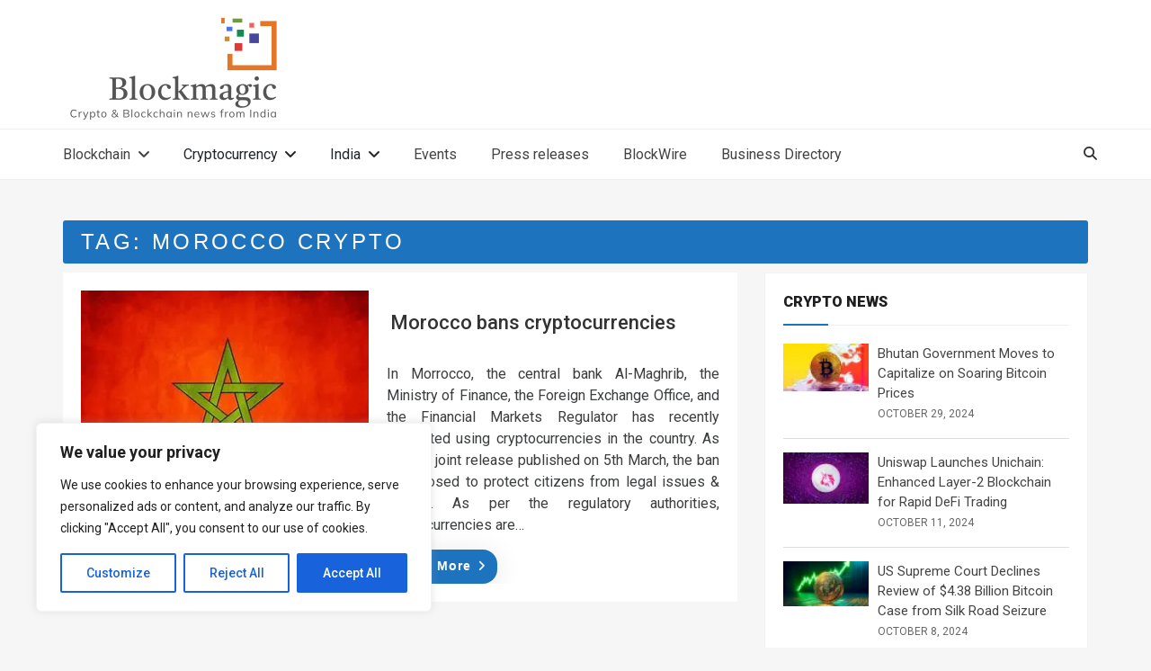

--- FILE ---
content_type: text/html; charset=utf-8
request_url: https://www.google.com/recaptcha/api2/aframe
body_size: 269
content:
<!DOCTYPE HTML><html><head><meta http-equiv="content-type" content="text/html; charset=UTF-8"></head><body><script nonce="v4xMH47kPtYjZze3-7OKlQ">/** Anti-fraud and anti-abuse applications only. See google.com/recaptcha */ try{var clients={'sodar':'https://pagead2.googlesyndication.com/pagead/sodar?'};window.addEventListener("message",function(a){try{if(a.source===window.parent){var b=JSON.parse(a.data);var c=clients[b['id']];if(c){var d=document.createElement('img');d.src=c+b['params']+'&rc='+(localStorage.getItem("rc::a")?sessionStorage.getItem("rc::b"):"");window.document.body.appendChild(d);sessionStorage.setItem("rc::e",parseInt(sessionStorage.getItem("rc::e")||0)+1);localStorage.setItem("rc::h",'1769146107923');}}}catch(b){}});window.parent.postMessage("_grecaptcha_ready", "*");}catch(b){}</script></body></html>